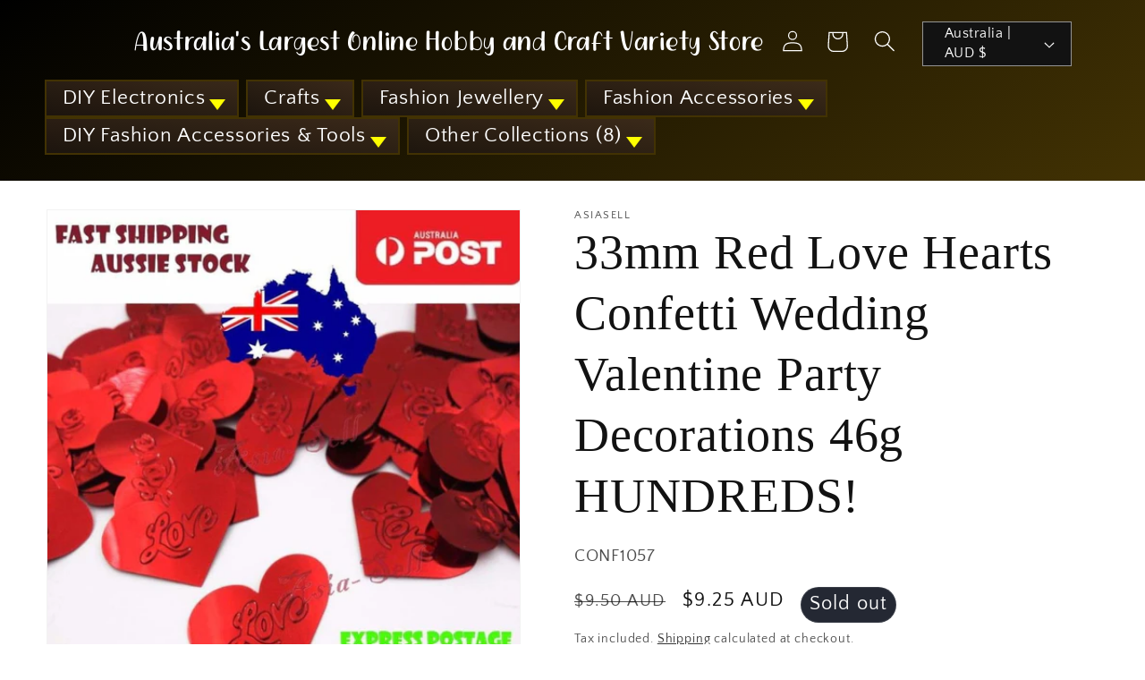

--- FILE ---
content_type: text/javascript; charset=utf-8
request_url: https://asiasell.com.au/products/33mm-red-love-hearts-confetti-wedding-valentine-party-decorations-46g-hundreds-am-go.js
body_size: 179
content:
{"id":6563758538775,"title":"33mm Red Love Hearts Confetti Wedding Valentine Party Decorations 46g HUNDREDS!","handle":"33mm-red-love-hearts-confetti-wedding-valentine-party-decorations-46g-hundreds-am-go","description":"\u003cul\u003e\n\u003cli\u003e45g approx (uncounted).\u003c\/li\u003e\n\u003cli\u003e33mm Red Love Hearts Confetti Wedding Valentine Party Decorations 46g HUNDREDS!\u003c\/li\u003e\n\u003cli\u003eThese glossy decorations are cut to resemble a dazzling love heart and are perfect for weddings, bridal showers, birthdays or anniversary partiesJust scatter these unique confetti on guest tables, add to a vase or centrepiece, or place anywhere you want to add a bit of dazzle.\u003c\/li\u003e\n\u003cli\u003eThe are solid enough to not bend easily or tear.\u003c\/li\u003e\n\u003cli\u003eColour: Red.\u003c\/li\u003e\n\u003cli\u003eWidth: 33 mm.\u003c\/li\u003e\n\u003cli\u003eSize: 1 cm.\u003c\/li\u003e\n\u003cli\u003eMaterial: PVC.\u003c\/li\u003e\n\u003c\/ul\u003e","published_at":"2022-07-25T10:37:31+10:00","created_at":"2021-07-03T17:27:25+10:00","vendor":"AsiaSell","type":"Confetti","tags":["Amazon-N","CONF1057","Confetti Material_PVC","Confetti Shape_Heart","Reduced 3PC 2023-10\/09","SV","Updated"],"price":925,"price_min":925,"price_max":925,"available":false,"price_varies":false,"compare_at_price":950,"compare_at_price_min":950,"compare_at_price_max":950,"compare_at_price_varies":false,"variants":[{"id":39339752194071,"title":"Default Title","option1":"Default Title","option2":null,"option3":null,"sku":"CONF1057zp20_PL0","requires_shipping":true,"taxable":false,"featured_image":null,"available":false,"name":"33mm Red Love Hearts Confetti Wedding Valentine Party Decorations 46g HUNDREDS!","public_title":null,"options":["Default Title"],"price":925,"weight":70,"compare_at_price":950,"inventory_management":"shopify","barcode":"","requires_selling_plan":false,"selling_plan_allocations":[]}],"images":["\/\/cdn.shopify.com\/s\/files\/1\/3009\/8156\/files\/33mm-red-love-hearts-confetti-wedding-valentine-party-decorations-46g-hundreds-asia-sell-539504.jpg?v=1712216975"],"featured_image":"\/\/cdn.shopify.com\/s\/files\/1\/3009\/8156\/files\/33mm-red-love-hearts-confetti-wedding-valentine-party-decorations-46g-hundreds-asia-sell-539504.jpg?v=1712216975","options":[{"name":"Title","position":1,"values":["Default Title"]}],"url":"\/products\/33mm-red-love-hearts-confetti-wedding-valentine-party-decorations-46g-hundreds-am-go","media":[{"alt":"33mm Red Love Hearts Confetti Wedding Valentine Party Decorations 46g HUNDREDS! - - Asia Sell","id":23695752953879,"position":1,"preview_image":{"aspect_ratio":1.0,"height":1200,"width":1200,"src":"https:\/\/cdn.shopify.com\/s\/files\/1\/3009\/8156\/files\/33mm-red-love-hearts-confetti-wedding-valentine-party-decorations-46g-hundreds-asia-sell-539504.jpg?v=1712216975"},"aspect_ratio":1.0,"height":1200,"media_type":"image","src":"https:\/\/cdn.shopify.com\/s\/files\/1\/3009\/8156\/files\/33mm-red-love-hearts-confetti-wedding-valentine-party-decorations-46g-hundreds-asia-sell-539504.jpg?v=1712216975","width":1200}],"requires_selling_plan":false,"selling_plan_groups":[]}